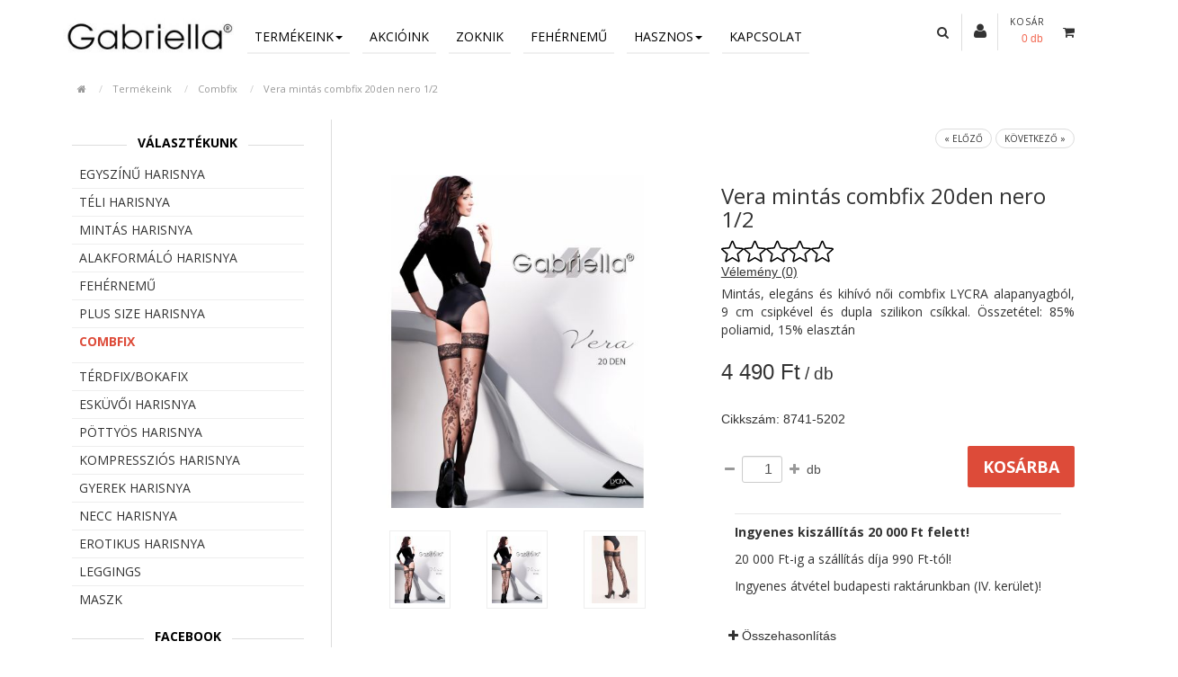

--- FILE ---
content_type: text/html; charset=UTF-8
request_url: https://www.gabriellaharisnya.hu/hu/shop-vera-mintas-combfix-20den-nero-1-2-p86
body_size: 10463
content:
<!DOCTYPE HTML>
<!--[if IE 7]><html class="ie7 no-js" lang="en"><![endif]-->
<!--[if lte IE 8]><html class="ie8 no-js" lang="en"><![endif]-->
<!--[if (gte IE 9)|!(IE)]><!-->
<html lang="hu_HU">
<head>
<meta charset="UTF-8">
<meta http-equiv="X-UA-Compatible" content="IE=edge,chrome=1">
<meta name="viewport" content="width=device-width, initial-scale=1, maximum-scale=1">
<meta http-equiv="content-type" content="text/html; charset=UTF-8" />
		<link rel="next" href="/hu/shop-victoria-combfix-20den-p4344" />
			<link rel="prev" href="/hu/shop-thigh-band-lyukacsos-combszalag-p6456" />
<title>Combfix — Harisnyák, melyek minden igényt kielégítenek</title><meta name="keywords" content="">
<!-- Google ellenorzes -->
<meta name="google-site-verification" content="AMTGL2oK0Gd1slbvivnTl061cov55K5d8ntmsM3cZ6M" />
<!-- END Google ellenorzes -->
<meta property="og:url" content="https://www.gabriellaharisnya.hu/hu/shop-vera-mintas-combfix-20den-nero-1-2-p86" />
<meta property="og:type" content="website" />
<meta property="og:title" content="Combfix — Harisnyák, melyek minden igényt kielégítenek" />
<meta property="og:description" content="A combharisnya egy nő szekrényéből sem hiányozhat Amikor az igényes megjelenésre törekvő hölgyek belemerülnek a harisnyanadrágok..." />
	<meta property="og:image" content="https://www.gabriellaharisnya.hu/tools/packages/webshop2/image?pid=230&w=1280&h=1280" />
	<meta name="description" content="A combharisnya egy nő szekrényéből sem hiányozhat Amikor az igényes megjelenésre törekvő hölgyek belemerülnek a harisnyanadrágok..." />
<script type="text/javascript">
	var CCM_DISPATCHER_FILENAME = '/index.php';var CCM_CID = 163;var CCM_EDIT_MODE = false;var CCM_ARRANGE_MODE = false;	var CCM_IMAGE_PATH = "/concrete/images";
	var CCM_TOOLS_PATH = "/tools/required";
	var CCM_BASE_URL = "https://www.gabriellaharisnya.hu";
	var CCM_REL = "";
</script>
	<link rel="shortcut icon" href="/files/9615/7174/4141/favicon.ico" type="image/x-icon" />
	<link rel="icon" href="/files/9615/7174/4141/favicon.ico" type="image/x-icon" />
	<link rel="apple-touch-icon" href="/files/1415/7174/4154/apple-icon-57x57.png" />
<link rel="stylesheet" type="text/css" href="/concrete/css/ccm.base.css?v=67598e10c988270184772227a813bb95" />
<script type="text/javascript" src="/concrete/js/jquery.js?v=67598e10c988270184772227a813bb95"></script>
<script type="text/javascript" src="/concrete/js/ccm.base.js?v=67598e10c988270184772227a813bb95"></script>
<style type="text/css"> 
#blockStyle522Kategrik115 {background-repeat:no-repeat; } 
</style>
<link rel="stylesheet" type="text/css" href="/packages/travisn_spacer/css/ccm.tnspacer.css?v=67598e10c988270184772227a813bb95" />
	<script type="application/ld+json">
		{
			"@context": "https://schema.org/",
			"@type": "Product",
			"name": "Vera mintás combfix 20den nero 1/2",
			"image": [
				"https://www.gabriellaharisnya.hu/tools/packages/webshop2/image?pid=230&w=1280&h=1280"
			],
			"description": "Mintás, elegáns és kihívó női combfix LYCRA alapanyagból, 9 cm csipkével és dupla szilikon csíkkal. Összetétel: 85% poliamid, 15% elasztán",
			"mpn": "8741-5202",
			"sku": "8741-5202",
			"brand": {
				"@type": "Thing",
				"name": "Gabriella"
			},
			"offers": {
				"@type": "Offer",
				"url": "https://www.gabriellaharisnya.hu/hu/shop-vera-mintas-combfix-20den-nero-1-2-p86",
				"priceCurrency": "Ft",
				"price": "4490",
				"priceValidUntil": "2026-01-29",
				"availability": "https://schema.org/InStock"
			}
		}
	</script>
<script type="application/ld+json">
	{
		"@context": "https://schema.org",
		"@type": "LocalBusiness",
		"name": "Mercatex Kft.",
		"address": {
			"@type": "PostalAddress",
			"streetAddress": "Kiss Ernő u. 2",
			"addressLocality": "Budapest",
			"postalCode": "1046",
			"addressCountry": "HU"
		},
		"geo": {
			"@type": "GeoCoordinates",
			"latitude": 47.5660856,
			"longitude": 19.0927348
		},
		"url": "https://www.gabriellaharisnya.hu",
		"email": "mercatex@mercatex.hu",
		"logo": "https://www.gabriellaharisnya.hu/packages/mercatex/themes/mercatex_2016/img/og-image.jpg",
		"image": [
			"https://www.gabriellaharisnya.hu/packages/mercatex/themes/mercatex_2016/img/microdata-image-1.jpg",
			"https://www.gabriellaharisnya.hu/packages/mercatex/themes/mercatex_2016/img/microdata-image-2.jpg",
			"https://www.gabriellaharisnya.hu/packages/mercatex/themes/mercatex_2016/img/microdata-image-3.jpg"
		],
		"telephone": "+36 20 925-9258",
		"contactPoint": [{
			"@type": "ContactPoint",
			"telephone": "+36 20 925-9258",
			"contactType": "Customer service contact point"
		}]
	}
</script>
<script type="text/javascript" src="/js/head.min.js?v=67598e10c988270184772227a813bb95"></script><link rel="stylesheet" type="text/css" href="/css/reset.css?v=67598e10c988270184772227a813bb95" /><link rel="stylesheet" type="text/css" href="/packages/mercatex/themes/mercatex_2016/css/typography.css?v=67598e10c988270184772227a813bb95" /><link rel="stylesheet" type="text/css" href="/packages/mercatex/themes/mercatex_2016/css/main.css?v=20241125&amp;v=67598e10c988270184772227a813bb95" /><link rel="stylesheet" type="text/css" href="/packages/mercatex/themes/mercatex_2016/css/flexslider.css?v=67598e10c988270184772227a813bb95" /><link rel="stylesheet" type="text/css" href="/packages/mercatex/themes/mercatex_2016/css/rev_settings.css?v=67598e10c988270184772227a813bb95" /><link rel="stylesheet" type="text/css" href="/packages/mercatex/themes/mercatex_2016/css/font-awesome.min.css?v=67598e10c988270184772227a813bb95" /><link rel="stylesheet" type="text/css" href="/packages/mercatex/themes/mercatex_2016/js/colorbox/colorbox.css?v=67598e10c988270184772227a813bb95" /><link rel="stylesheet" type="text/css" href="/packages/mercatex/themes/mercatex_2016/css/style.css?v=122&amp;v=67598e10c988270184772227a813bb95" /><link rel="stylesheet" type="text/css" href="/packages/mercatex/themes/mercatex_2016/css/style-responsive.css?v=67598e10c988270184772227a813bb95" /><link rel="stylesheet" type="text/css" href="/packages/mercatex/themes/mercatex_2016/css/slidebars.css?v=67598e10c988270184772227a813bb95" /><link rel="stylesheet" type="text/css" href="/packages/mercatex/themes/mercatex_2016/css/jquery.fancybox.css?v=67598e10c988270184772227a813bb95" /><link rel="stylesheet" type="text/css" href="/packages/mercatex/css/all.css?v=67598e10c988270184772227a813bb95" />	<link rel="stylesheet" media="screen" type="text/css" href="/packages/mercatex/themes/mercatex_2016/css/jquery-ui.min.css" />
<link href="https://fonts.googleapis.com/css?family=Cardo:400,400i" rel="stylesheet"> 
<link href="https://fonts.googleapis.com/css?family=Open+Sans:400,700&amp;subset=latin-ext" rel="stylesheet"> 
<script type="text/javascript" src="/js/modernizr.js"></script>
<script type="text/javascript" src="/packages/mercatex/themes/mercatex_2016/js/jquery.themepunch.plugins.min.js"></script>
<script type="text/javascript" src="/packages/mercatex/themes/mercatex_2016/js/jquery.themepunch.revolution.min.js"></script>
<script type="text/javascript" src="/packages/mercatex/themes/mercatex_2016/js/quickview.js"></script>
<script type="text/javascript" src="/packages/mercatex/themes/mercatex_2016/js/slidebars.js"></script>
<script type="text/javascript" src="/packages/mercatex/themes/mercatex_2016/js/jquery.elevatezoom.js"></script>
<script type="text/javascript" src="/packages/mercatex/themes/mercatex_2016/js/jquery.fancybox.pack.js"></script>
<script type="text/javascript" src="/packages/mercatex/themes/mercatex_2016/js/uikit.min.js"></script>
<meta name="google-site-verification" content="CBFLqHjAS_qs7D0Fgd_BsDixCZd6fPrVuh5pDQCnyl4" />
	<script type="text/javascript" src="/packages/mercatex/themes/mercatex_2016/js/jquery-ui.min.js"></script>
<script type="text/javascript" src="/packages/mercatex/themes/mercatex_2016/js/bootstrap-notify.min.js"></script>
<script>
var packageHandle = 'webshop2',
	themePath = '/packages/mercatex/themes/mercatex_2016',
	plusTranslations = {
		shortPassword: 'A jelszónak minimum 8 karakter hosszúnak kell lennie!'
	},
	updateCartToolUrl = '/tools/packages/mercatex/update_cart';
	keepAliveCartToolUrl = '/tools/packages/mercatex/keep_alive_cart';
</script>
<script type="text/javascript" src="/tools/packages/mercatex/translate"></script>
<script type="text/javascript" src="/packages/mercatex/js/cart.js?v=20231114"></script>
<script type="text/javascript" src="/js/siteset.js"></script>
<script type="text/javascript" src="/packages/mercatex/themes/mercatex_2016/js/site.js"></script>
<script type="text/javascript">
    window.smartlook||(function(d) {
    var o=smartlook=function(){ o.api.push(arguments)},h=d.getElementsByTagName('head')[0];
    var c=d.createElement('script');o.api=new Array();c.async=true;c.type='text/javascript';
    c.charset='utf-8';c.src='https://rec.smartlook.com/recorder.js';h.appendChild(c);
    })(document);
    smartlook('init', 'e7f53082375ad821853f6e54b357ea10a061af22');
</script>
<script>
	(function(d, s, id) {
	  var js, fjs = d.getElementsByTagName(s)[0];
	  if (d.getElementById(id)) return;
	  js = d.createElement(s); js.id = id;
	  js.src = "//connect.facebook.net/hu_HU/sdk.js#xfbml=1&version=v2.10";
	  fjs.parentNode.insertBefore(js, fjs);
	}(document, 'script', 'facebook-jssdk'));
</script>
<script>
	!function(f,b,e,v,n,t,s)
	{if(f.fbq)return;n=f.fbq=function(){n.callMethod?
	n.callMethod.apply(n,arguments):n.queue.push(arguments)};
	if(!f._fbq)f._fbq=n;n.push=n;n.loaded=!0;n.version='2.0';
	n.queue=[];t=b.createElement(e);t.async=!0;
	t.src=v;s=b.getElementsByTagName(e)[0];
	s.parentNode.insertBefore(t,s)}(window,document,'script',
	'https://connect.facebook.net/en_US/fbevents.js');
	fbq('init', '2013628198918755'); 
	fbq('track', 'PageView');
</script>
<!-- Google Tag Manager -->
<script>(function(w,d,s,l,i){w[l]=w[l]||[];w[l].push({'gtm.start':
new Date().getTime(),event:'gtm.js'});var f=d.getElementsByTagName(s)[0],
j=d.createElement(s),dl=l!='dataLayer'?'&l='+l:'';j.async=true;j.src=
'https://www.googletagmanager.com/gtm.js?id='+i+dl;f.parentNode.insertBefore(j,f);
})(window,document,'script','dataLayer','GTM-KTRVRT3');</script>
<!-- End Google Tag Manager -->
<!-- Google tag (gtag.js) -->
<script async src="https://www.googletagmanager.com/gtag/js?id=GTM-KTRVRT3"></script>
<script>
	window.dataLayer = window.dataLayer || [];

	function gtag(){
		dataLayer.push(arguments);
	}
	gtag('js', new Date());
	gtag('config', 'GTM-KTRVRT3');

</script>
<!-- Google tag (gtag.js) -->
<script async src="https://www.googletagmanager.com/gtag/js?id=G-WWCFQ8JQWW"></script>
<script>
	window.dataLayer = window.dataLayer || [];

	function gtag(){
		dataLayer.push(arguments);
	}
	gtag('js', new Date());
	gtag('config', 'G-WWCFQ8JQWW');

</script>
<meta name="facebook-domain-verification" content="awm1d6acpa41yy6hxt1rdr483gafot" />
</head>
<!-- BODY -->
<body  id="left_sidebar">
<div id="fb-root"></div>
<noscript>
	<img height="1" width="1"
	src="https://www.facebook.com/tr?id=2013628198918755&ev=PageView
	&noscript=1"/>
</noscript>
<!-- Google Tag Manager (noscript) -->
<noscript><iframe src="https://www.googletagmanager.com/ns.html?id=GTM-KTRVRT3"
height="0" width="0" style="display:none;visibility:hidden"></iframe></noscript>
<!-- End Google Tag Manager (noscript) -->

<div id="siteWrapper" >
	<header id="header">
		<div class="container">
			<div id="logo" class="col-sm-2">
				<p><a title="Home" href="/"><img class="img-responsive" src="/files/cache/3c47dab74398f766a73860026b1af4d7.JPG" alt="logo.JPG" width="240" height="50" /></a></p>			</div>
			<div class="col-sm-10">
				<div class="row">
					<div class="col-xs-9">
							<nav class="navbar navbar-default bottom-underline">

		<div class="navbar-header sb-toggle-left">
			<button type="button" class="navbar-toggle" >
				<span class="icon-bar"></span>
				<span class="icon-bar"></span>
				<span class="icon-bar"></span>
			</button>
		</div>
		<div class="sb-slidebar sb-left">
			<i class="sb-close fa fa-close pull-right menu-close"></i>
            <ul class="nav navbar-nav">
            	<li><a href="/hu" data-description="Főoldal"><i class="fa fa-home"></i></a></li>
				<li class="dropdown"><a href="/hu/webaruhaz" class="nav-path-selected nav-selected">Termékeink<span class="caret"></span></a><ul class='dropdown-menu'>
				<li>
				<a  href="/hu/shop-egyszinu-harisnya-c5">
					Egyszínű harisnya				</a>
			</li>
					<li>
				<a  href="/hu/shop-teli-harisnya-c10">
					Téli harisnya				</a>
			</li>
					<li>
				<a  href="/hu/shop-mintas-harisnya-c8">
					Mintás harisnya				</a>
			</li>
					<li>
				<a  href="/hu/shop-alakformalo-harisnya-c20">
					Alakformáló harisnya				</a>
			</li>
					<li>
				<a  href="/hu/shop-fehernemu--2-c42">
					Fehérnemű				</a>
			</li>
					<li>
				<a  href="/hu/shop-plus-size-harisnya-c9">
					PLUS SIZE harisnya				</a>
			</li>
					<li>
				<a  href="/hu/shop-combfix-c19">
					Combfix				</a>
			</li>
					<li>
				<a  href="/hu/shop-terdfix-bokafix-c27">
					Térdfix/Bokafix				</a>
			</li>
					<li>
				<a  href="/hu/shop-eskuvoi-harisnya-c18">
					Esküvői harisnya				</a>
			</li>
					<li>
				<a  href="/hu/shop-pottyos-harisnya-c51">
					Pöttyös harisnya				</a>
			</li>
					<li>
				<a  href="/hu/shop-kompresszios-harisnya-c24">
					Kompressziós harisnya				</a>
			</li>
					<li>
				<a  href="/hu/shop-gyerek-harisnya-c26">
					Gyerek harisnya				</a>
			</li>
					<li>
				<a  href="/hu/shop-necc-harisnya-c23">
					Necc harisnya				</a>
			</li>
					<li>
				<a  href="/hu/shop-erotikus-harisnya-c25">
					Erotikus harisnya				</a>
			</li>
					<li>
				<a  href="/hu/shop-leggings-c52">
					Leggings				</a>
			</li>
					<li>
				<a  href="/hu/shop-maszk-c46">
					Maszk				</a>
			</li>
		</ul></li><li ><a href="/hu/akcioink">Akcióink</a></li><li class="extendLink" ><a href="https://www.gabriellaharisnya.hu/hu/zoknik" class="extendLink">Zoknik</a></li><li ><a href="/hu/fehernemu">Fehérnemű</a></li><li class="dropdown"><a href="/hu/okossagok">Hasznos<span class="caret"></span></a><ul class='dropdown-menu'><li ><a href="/hu/okossagok/merettablazat#merettablazat">Mérettáblázat</a></li><li ><a href="/hu/okossagok#szinvalasztek">Színválaszték</a></li></ul></li><li ><a href="/hu/kapcsolat">Kapcsolat</a></li>
<li class="dropdown">
	
	<ul class="dropdown-menu"> 
				<li class="active_stop">
					<a href="/tools/blocks/switch_language/switch?ccmMultilingualChooseLanguage=131&ccmMultilingualCurrentPageID=163" class="ccm-multilingual-active-flag">
						<span style="text-transform:uppercase">
							hu						</span>
					</a>	
				</li>
				</ul>
</li>			</ul>
		</div>
		<div class="collapse navbar-collapse hidden-xs">
			<ul class="nav navbar-nav">
				<li class="dropdown"><a href="/hu/webaruhaz" class="nav-path-selected nav-selected">Termékeink<span class="caret"></span></a><ul class='dropdown-menu'>
				<li>
				<a  href="/hu/shop-egyszinu-harisnya-c5">
					Egyszínű harisnya				</a>
			</li>
					<li>
				<a  href="/hu/shop-teli-harisnya-c10">
					Téli harisnya				</a>
			</li>
					<li>
				<a  href="/hu/shop-mintas-harisnya-c8">
					Mintás harisnya				</a>
			</li>
					<li>
				<a  href="/hu/shop-alakformalo-harisnya-c20">
					Alakformáló harisnya				</a>
			</li>
					<li>
				<a  href="/hu/shop-fehernemu--2-c42">
					Fehérnemű				</a>
			</li>
					<li>
				<a  href="/hu/shop-plus-size-harisnya-c9">
					PLUS SIZE harisnya				</a>
			</li>
					<li>
				<a  href="/hu/shop-combfix-c19">
					Combfix				</a>
			</li>
					<li>
				<a  href="/hu/shop-terdfix-bokafix-c27">
					Térdfix/Bokafix				</a>
			</li>
					<li>
				<a  href="/hu/shop-eskuvoi-harisnya-c18">
					Esküvői harisnya				</a>
			</li>
					<li>
				<a  href="/hu/shop-pottyos-harisnya-c51">
					Pöttyös harisnya				</a>
			</li>
					<li>
				<a  href="/hu/shop-kompresszios-harisnya-c24">
					Kompressziós harisnya				</a>
			</li>
					<li>
				<a  href="/hu/shop-gyerek-harisnya-c26">
					Gyerek harisnya				</a>
			</li>
					<li>
				<a  href="/hu/shop-necc-harisnya-c23">
					Necc harisnya				</a>
			</li>
					<li>
				<a  href="/hu/shop-erotikus-harisnya-c25">
					Erotikus harisnya				</a>
			</li>
					<li>
				<a  href="/hu/shop-leggings-c52">
					Leggings				</a>
			</li>
					<li>
				<a  href="/hu/shop-maszk-c46">
					Maszk				</a>
			</li>
		</ul></li><li ><a href="/hu/akcioink">Akcióink</a></li><li class="extendLink" ><a href="https://www.gabriellaharisnya.hu/hu/zoknik" class="extendLink">Zoknik</a></li><li ><a href="/hu/fehernemu">Fehérnemű</a></li><li class="dropdown"><a href="/hu/okossagok">Hasznos<span class="caret"></span></a><ul class='dropdown-menu'><li ><a href="/hu/okossagok/merettablazat#merettablazat">Mérettáblázat</a></li><li ><a href="/hu/okossagok#szinvalasztek">Színválaszték</a></li></ul></li><li ><a href="/hu/kapcsolat">Kapcsolat</a></li>			</ul>
		</div>
	</nav>
	<script>
$(function() {
	$.slidebars();
	$('.notLoggedInBtn').on('click', function() {
		$('.notLoggedInMsg').css('display', 'block');
		return false;
	});
	$('.stayHere').on('click', function(){
		$('.notLoggedInMsg').css('display', 'none');
	});
});
</script>
<!-- end #main-nav -->
					</div>
					
					<div class="col-xs-3">
						<div class="row">
							<div id="search">
								<div class="details">
									<div class="search-trigger"><i class="fa fa-search"></i></div>
									<div class="content">
										<form class="searchbox input-group" action="/hu/kereses">
											<input type="search" name="query" value="" placeholder="Keresés" class="form-control" />
											<span class="input-group-btn"><button class="button btn btn-default button-search" type="button"><i class="fa fa-search"></i></button></span>
										</form>
									</div>
								</div> <!-- .cart-search -->
							</div>				
							<div class="login">
																	<a href="/hu/bejelentkezes" title="Bejelentkezés">
										<i class="fa fa-user"></i>
									</a>
															</div>
								<section id="minicart" class="">
<div class="heading">
	<h4><a href="/hu/kosar">Kosár</a></h4>
	<div class="cart-total">
		<a href="/hu/kosar" id="cart-total">0&nbsp;db</a>
	</div>
</div>
<div class="details">
	<div class="arrow">
		<div class="cart-icon">
			<i class="fa fa-shopping-cart"></i>
		</div>
	</div>
	<div class="content">
		<div class="mini-cart-info">
			<table class="items">
				<tbody>
											<tr>
							<td>A kosár üres.</td>
						</tr>
									</tbody>
			</table>
		</div>
		<div class="mini-cart-total">
			<table class="total">
				<tbody>
					<tr>
						<td class="right">
							<b>Összesen:</b>&nbsp;
						</td>
						<td class="right">0&nbsp;Ft</td>
					</tr>
				</tbody>
			</table>
		</div>
				<a id="closecart" title="Close" class="btn btn-default" onclick="$('#minicart').removeClass('active');">
			<i class="fa fa-times-circle"></i>
		</a>
	</div>
</div>
	</section>
						</div><!-- row -->
					</div><!-- col-2 -->
				</div><!-- row -->
			</div><!-- col-10 -->
					</div><!-- container -->
	</header><!-- #header -->
	
<section id="content-wrapper">
	<div class="container">
		<div class="container-inner">
				
				<ul class="breadcrumb">
		<li>
			<a class="homeicon" href="/">
				<i class="fa fa-home"></i>
			</a>
		</li>
			<li><a href="/hu/webaruhaz">Termékeink</a></li>			<li><a href="/hu/shop-combfix-c19">Combfix</a></li>
						<li><a href="/hu/shop-vera-mintas-combfix-20den-nero-1-2-p86">Vera mintás combfix 20den nero 1/2</a></li>
					</ul>
	<script type="text/javascript">
$(function() {
	$('ul.fastnav_menu>li:first-child').addClass('first');
});
</script>
			<div class="row">
				<aside id="column-left" class="col-sm-3 sidebar">
					<div id="column-left-content">
						<div class="contentset center">
			<h4 class="inner"><span>Választékunk</span></h4>
	</div>
<div class="box-content box-category">
			<ul id="cat_accordion">			<li>
				<a href="/hu/shop-egyszinu-harisnya-c5"  class="nochild">Egyszínű harisnya</a>
							</li>
						<li>
				<a href="/hu/shop-teli-harisnya-c10"  class="nochild">Téli harisnya</a>
							</li>
						<li>
				<a href="/hu/shop-mintas-harisnya-c8"  class="nochild">Mintás harisnya</a>
							</li>
						<li>
				<a href="/hu/shop-alakformalo-harisnya-c20"  class="nochild">Alakformáló harisnya</a>
							</li>
						<li>
				<a href="/hu/shop-fehernemu--2-c42"  class="nochild">Fehérnemű</a>
							</li>
						<li>
				<a href="/hu/shop-plus-size-harisnya-c9"  class="nochild">PLUS SIZE harisnya</a>
							</li>
						<li>
				<a href="/hu/shop-combfix-c19"  class="active nav-path-selected nochild">Combfix</a>
							</li>
						<li>
				<a href="/hu/shop-terdfix-bokafix-c27"  class="nochild">Térdfix/Bokafix</a>
							</li>
						<li>
				<a href="/hu/shop-eskuvoi-harisnya-c18"  class="nochild">Esküvői harisnya</a>
							</li>
						<li>
				<a href="/hu/shop-pottyos-harisnya-c51"  class="nochild">Pöttyös harisnya</a>
							</li>
						<li>
				<a href="/hu/shop-kompresszios-harisnya-c24"  class="nochild">Kompressziós harisnya</a>
							</li>
						<li>
				<a href="/hu/shop-gyerek-harisnya-c26"  class="nochild">Gyerek harisnya</a>
							</li>
						<li>
				<a href="/hu/shop-necc-harisnya-c23"  class="nochild">Necc harisnya</a>
							</li>
						<li>
				<a href="/hu/shop-erotikus-harisnya-c25"  class="nochild">Erotikus harisnya</a>
							</li>
						<li>
				<a href="/hu/shop-leggings-c52"  class="nochild">Leggings</a>
							</li>
						<li>
				<a href="/hu/shop-maszk-c46"  class="nochild">Maszk</a>
							</li>
			</ul>
	</div>

<div id="HTMLBlock93" class="HTMLBlock">
<div id="propertyFilterWrapper"></div></div>	<div id="blockStyle522Kategrik115" class="hidden-xs hidden-sm ccm-block-styles" >

<div id="HTMLBlock522" class="HTMLBlock">
<div class="contentset center">
				<h4 class="inner"><span style="font-weight: bold;">Facebook</span></h4>
			</div>
<div id="fb-root"></div>
<script>(function(d, s, id) {
  var js, fjs = d.getElementsByTagName(s)[0];
  if (d.getElementById(id)) return;
  js = d.createElement(s); js.id = id;
  js.src = "//connect.facebook.net/en_US/sdk.js#xfbml=1&version=v2.8";
  fjs.parentNode.insertBefore(js, fjs);
}(document, 'script', 'facebook-jssdk'));</script>
<div class="fb-page" data-href="https://www.facebook.com/gabriellaharisnya" data-tabs="timeline" data-small-header="false" data-adapt-container-width="true" data-hide-cover="false" data-show-facepile="true"><blockquote cite="https://www.facebook.com/gabriellaharisnya" class="fb-xfbml-parse-ignore"><a href="https://www.facebook.com/gabriellaharisnya">Gabriella harisnya</a></blockquote></div></div></div><p></p>
<p></p>
<p></p>
<p></p>
<p></p>					</div><!-- uk-offcanvas-bar -->
				</aside>
				<section id="maincontent" class="sideleft col-sm-9">
					<div class="mainborder">
						<div id="mobileCatWrapper">
							<button type="button" class="btn btn-default button-sm" data-toggle="collapse" data-target="#mobileCats">Termékkategóriák</button>
							<div id="mobileCats" class="collapse">
								
							</div>
						</div>
							<div class="product-info mercatex-base">
		<!-- <div id="toggle_sidebar"></div> -->
					<div class="prevnext clearfix">
				<ul class="pager">
											<li>
							<a href="/hu/shop-thigh-band-lyukacsos-combszalag-p6456" rel="tooltip" class="tooltp" data-original-title="Thigh Band lyukacsos combszalag">« Előző</a>
						</li>
											<li>
							<a href="/hu/shop-victoria-combfix-20den-p4344" rel="tooltip" class="tooltp" data-original-title="Victoria combfix 20den">Következő »</a>
						</li>
									</ul>
			</div>
				<div id="productForm" class="row" data-product-id="86">
			<div class="col-sm-6">
								<div class="image">
											<img id="image" data-zoom-image="/files/cache/image/vera-mintas-combfix-20den-nero-1-2/vera-mintas-combfix-20den-nero-1-2-1280-1280-230.jpg" src="/files/cache/image/vera-mintas-combfix-20den-nero-1-2/vera-mintas-combfix-20den-nero-1-2-500-500-230.jpg" alt="Vera mintás combfix 20den nero 1/2 8741-5202" title="Vera mintás combfix 20den nero 1/2" />
									</div> <!-- .image -->
				

					<div id="thumbCarousel" class="carousel slide" data-ride="carousel">
						<div id="gallery_01" class="image-additional">
							<div class="carousel-inner ">
																	<div class="item active"> <div class="row">										<div class="col-xs-4">
											<a href="#" data-image="/files/cache/image/vera-mintas-combfix-20den-nero-1-2/vera-mintas-combfix-20den-nero-1-2-500-500-230.jpg" data-zoom-image="/files/cache/image/vera-mintas-combfix-20den-nero-1-2/vera-mintas-combfix-20den-nero-1-2-1280-1280-230.jpg" title="Vera mintás combfix 20den nero 1/2">
												<img class="img-responsive" src="/files/cache/image/vera-mintas-combfix-20den-nero-1-2/vera-mintas-combfix-20den-nero-1-2-90-120-230.jpg" alt="Vera mintás combfix 20den nero 1/2" title="Kattintson a képre, ha szeretné nagyobb méretben megtekinteni!" />
											</a>
										</div>
																												<div class="col-xs-4">
											<a href="#" data-image="https://www.gabriellaharisnya.hu/tools/packages/mercatex/image?pretty=vera-mintas-combfix-20den-nero-1-2&pid=1531&w=500&h=500" data-zoom-image="https://www.gabriellaharisnya.hu/tools/packages/mercatex/image?pretty=vera-mintas-combfix-20den-nero-1-2&pid=1531&w=1280&h=1280" title="Vera mintás combfix 20den nero 1/2">
												<img class="img-responsive" src="/files/cache/image/vera-mintas-combfix-20den-nero-1-2/vera-mintas-combfix-20den-nero-1-2-90-120-1531.jpg" alt="Vera mintás combfix 20den nero 1/2" title="Kattintson a képre, ha szeretné nagyobb méretben megtekinteni!" />
											</a>
										</div>
																												<div class="col-xs-4">
											<a href="#" data-image="https://www.gabriellaharisnya.hu/tools/packages/mercatex/image?pretty=vera-mintas-combfix-20den-nero-1-2&pid=3422&w=500&h=500" data-zoom-image="https://www.gabriellaharisnya.hu/tools/packages/mercatex/image?pretty=vera-mintas-combfix-20den-nero-1-2&pid=3422&w=1280&h=1280" title="Vera mintás combfix 20den nero 1/2">
												<img class="img-responsive" src="/files/cache/image/vera-mintas-combfix-20den-nero-1-2/vera-mintas-combfix-20den-nero-1-2-90-120-3422.jpg" alt="Vera mintás combfix 20den nero 1/2" title="Kattintson a képre, ha szeretné nagyobb méretben megtekinteni!" />
											</a>
										</div>
									</div></div>							</div>

						</div>
											</div> <!-- .image-additional -->
							</div> <!-- .col-sm-6 -->
			<div class="col-sm-6 rightcol productInfo">
				<div class="logo"></div>
				<h1 class="name">Vera mintás combfix 20den nero 1/2</h1>
				<!-- értékadás az erteLekeseknek áthelyezve ide -->
								<div id="ratings">
					<div style="display: inline-block;">
						<div class="votes" data-product-id="330">
															<div data-star="1" class="voteitem "></div>
															<div data-star="2" class="voteitem "></div>
															<div data-star="3" class="voteitem "></div>
															<div data-star="4" class="voteitem "></div>
															<div data-star="5" class="voteitem "></div>
													</div>
						<!--	<span style="margin-top: 5px;">(  )</span> -->
						<span id="goToComments" style="margin-top: 8px;"> Vélemény (0)</span>
					</div>
				</div> <!-- not so tab .tab-ratings -->
									<div class="description">
						<p>Mintás, elegáns és kihívó női combfix LYCRA alapanyagból, 9 cm csipkével és dupla szilikon csíkkal. Összetétel: 85% poliamid, 15% elasztán</p>
					</div>
								<div class="prices">
											<div class="price">
															<span class="currentPrice priceValue price-normal"></span> 4&nbsp;490&nbsp;Ft<span style="font-size:80%;font-weight:normal;"> / db</span>
													</div> <!-- .price -->
									</div> <!-- .prices -->
				<div class="description cikksz">
										<div>Cikkszám: 8741-5202</div>
									</div> <!-- .description -->
									<div class="cart add_cart">
													<form id="cartForm">
								<div class="input-qty">
									<div class="qty-minus"><i class="fa fa-minus"></i></div>
									<div class="qty-input-div">
										<input id="qty-input" type="text" name="quantity" value="1" class="form-control input-sm num" />
									</div>
									<div class="qty-plus"><i class="fa fa-plus"></i></div>
								</div> <!-- .input-qty -->
								db								<input class="btn btn-lg btn-cart pull-right" type="submit" value="Kosárba" />
							</form>
											</div><!-- .add_cart -->
					<div class="col-sm-12">
    <div class="delivery-box">
                    <p><b>Ingyenes kiszállítás 20&nbsp;000&nbsp;Ft felett!</b></p>
                            <p>20&nbsp;000&nbsp;Ft-ig a szállítás díja 990&nbsp;Ft-tól!</p>
                <p>Ingyenes átvétel budapesti raktárunkban (IV. kerület)!</p>
            </div>
</div>													<div class="compare">
						<a href="javascript:void(0);" class="hidden-xs"><i class="fa fa-plus"></i> Összehasonlítás</a>
					</div>
											</div> <!-- .col-sm-6 .rightcol -->
		</div> <!-- .row -->
		<section id="full_info">
			<div class="tabbable" id="tabs">
				<ul class="nav nav-tabs nav-justified similarAndData">
											<li><a href="#tab-propertyBox" data-toggle="tab">Adatok</a></li>
										<li><a href="#tab-comments" id="commentsTab" data-toggle="tab">Vélemények</a></li>
					<!--	<li><a href="#tab-ratings" data-toggle="tab"></a></li> -->
				</ul> <!-- #tabs -->
				<div class="tab-content clearfix">
					<div id="tab-comments" class="tab-pane" role="tabpanel">
    <div id="tab-comments-container"></div>
    <div id="pagination-container"></div>
    </div> <!-- .tab-comments -->


<script>
    
        </script>					<!-- .tab-comments -->
											<div role="tabpanel" class="tab-pane" id="tab-propertyBox">
																<div class="form-group row">
										<label class="col-sm-4 control-label">Szín</label>
										<div class="col-sm-8">
											<div class="form-value">
																									<div class="color-box" style="background-color:#000000">&nbsp;</div> Nero																							</div>
										</div>
									</div>
																<div class="form-group row">
										<label class="col-sm-4 control-label">Méret</label>
										<div class="col-sm-8">
											<div class="form-value">
												1/2											</div>
										</div>
									</div>
																<div class="form-group row">
										<label class="col-sm-4 control-label">Márka</label>
										<div class="col-sm-8">
											<div class="form-value">
												Gabriella											</div>
										</div>
									</div>
																<div class="form-group row">
										<label class="col-sm-4 control-label">Gyártó</label>
										<div class="col-sm-8">
											<div class="form-value">
												-											</div>
										</div>
									</div>
																<div class="form-group row">
										<label class="col-sm-4 control-label">Vastagság</label>
										<div class="col-sm-8">
											<div class="form-value">
																							</div>
										</div>
									</div>
																<div class="form-group row">
										<label class="col-sm-4 control-label">Összetétel</label>
										<div class="col-sm-8">
											<div class="form-value">
																							</div>
										</div>
									</div>
													</div> <!-- .tab-propertyBox -->
									</div> <!-- .tab-content -->
			</div> <!-- .tabbable -->
		</section> <!-- #full_info -->
	</div> <!-- .product-info -->
		<script>
		$(function() {
			$('.qty-minus').on('click', function() {
				var qi = $(this).parent('.input-qty').find('#qty-input'),
					q = parseInt(qi.val());
				if (isNaN(q)) q = 2;
				if (q > 1) qi.val(q - 1);
			});
			$('.qty-plus').on('click', function() {
				var qi = $(this).parent('.input-qty').find('#qty-input'),
					q = parseInt(qi.val());
				if (isNaN(q)) qi.val(1);
				else {
					if (q < 999) qi.val(q + 1);
				}
			});

			$('#thumbCarousel').each(function() {
				$(this).carousel({
					interval: false
				});
			});

			var tabs = $('#tabs');
			tabs.find('ul.nav li > a').click(function(e) {
				e.preventDefault()
				$(this).tab('show')
			}).filter(':first').click();

			var ac = $('#addCollection'),
				cf = $('#collectionForm');
			cf.find('.qty').on('keyup', function() {
				var $this = $(this);
				if ($this.val() * 1 > 999) $this.val(999);
			});
			cf.submit(function() {
				$('#empty_cart').css('display', 'none');
				var error = false,
					hasValue = false;
				cf.find('.quantity').removeClass('has-error');
				cf.find('input[type="number"]').each(function() {
					var $this = $(this),
						v = $this.val() * 1;
					if ($this.val() != '' && v < 0 || v > 999) {
						error = true;
						$this.parent().addClass('has-error');
					} else if (v > 0) hasValue = true;
				});
				if (error || !hasValue) {
					$('#empty_cart').css('display', 'block');
					return false;
				}

				//ac.addClass('disabled');
				cart.update(updateCartToolUrl + '?' + cf.serialize() + '&add=1', function() {
					cf.find('input[type="number"]').each(function() {
						$(this).val('');
					});
					//ac.removeClass('disabled').blur();
				});
				return false;
			});

			$('#cartForm').submit(function() {
				var error = false;
				var e = $('#qty-input').removeClass('error');
				if (e.val() == '' || e.val() * 1 <= 0 || e.val() * 1 > 999) {
					e.addClass('error').focus();
					return false;
				}

				cart.update(updateCartToolUrl + '?productId=86&quantity=' +
					e.val() + '&collectorId=86', null);
				return false;
			});

							$('.productInfo .compare a').on('click', function() {
					var $this = $(this),
						add = $this.find('i').hasClass('fa-plus') ? 1 : 0;
					$('#compareFloatWrapper').load('/tools/packages/webshop2/compare?product=' + $this.parent().parent().parent().data('productId') + '&category=&compare=' + add);
				});
			

							$('#tab-comments textarea').click((e) => {
					alert('Hozzászóláshoz kérjük, jelentkezz be!');
				});
				document.querySelectorAll('.votes .voteitem').forEach(votes => votes.addEventListener('click', e => {
					e.preventDefault();
					alert('Értékeléshez kérjük, jelentkezz be!');
				}));
				
		});
		window.addEventListener('DOMContentLoaded', () => {
			$("#image").elevateZoom({
				zoomType: 'inner',
				cursor: 'crosshair',
				gallery: 'gallery_01'
			});
		});
		if (window.dataLayer) {
			window.dataLayer.push({
				ecommerce: null
			}); // Clear the previous ecommerce object.
			window.dataLayer.push({
				event: 'ViewContent',
				ecommerce: {
					detail: {
						actionField: {
							list: 'Termék oldal megtekintése'
						},
						products: [{
							name: 'Vera mintás combfix 20den nero 1/2',
							id: '86',
							price: '4490',
							brand: 'Gabriella',
							category: 'Combfix'
						}]
					}
				}
			});
		}
		// google conversion
		if (typeof gtag !== 'undefined') {
			gtag('event', 'view_item', {
				currency: "HUF",
				value: 4490,
				items: [{
					'item_id': "86",
					'item_name': "Vera mintás combfix 20den nero 1/2",
					'price': 4490				}],
			});
		}
		$(document).ready(function() {
			$("#goToComments").click(function(e) {
				$('html, body').animate({
					scrollTop: $("#full_info").offset().top
				}, 100);
				$('#commentsTab').tab('show');
			});
		});
	</script>

	<style>
		.voteitem {
			width: 25px;
			height: 25px;
			cursor: pointer;
			background: url('https://www.gabriellaharisnya.hu/packages/mercatex/themes/mercatex_2016/images/star.svg') no-repeat left;
			background-size: 25px !important;
		}

		.voteitem.active {
			background: url('https://www.gabriellaharisnya.hu/packages/mercatex/themes/mercatex_2016/images/star-rated.svg') no-repeat left;
		}
	</style>
					</div>
				</section>
			</div>
		</div> <!-- .container-inner -->
	</div> <!-- .container -->
</section><!-- #content-wrapper -->
<footer id="footer" class="row">
	<div class="container">
		<div class="column col-sm-3 contacts">
			<div class="space"></div>
			<div class="social">
				<a href="https://www.facebook.com/gabriellaharisnya/" class="fa fa-facebook" target="_blank"></a>
							</div>
			<div class="info">
				<p style="text-align: left;"><a title="Home" href="/"><img class="img-responsive" src="/files/4114/7318/6624/logo_white-webshop.png" alt="logo_white-webshop.png" /></a></p>			</div>
			<a target="_blank" href="http://simplepartner.hu/PaymentService/Fizetesi_tajekoztato.pdf">
				<img alt="simplepay" title="simplepay"
					src="/packages/mercatex/themes/mercatex_2016/images/simplepay_bankccard_logos_top_02.png" width="200">
			</a>
		</div>
		<div class="column col-sm-3">
			<div class="block_frame">
	<div class="block_header">
		<h3>Információk</h3>
	</div>
	<div class="block_content menu">
		<ul>
		<li><a href="/hu/fizetes">Fizetés</a></li><li><a href="/hu/szallitas1">Szállítás és garancia</a></li><li><a href="/hu/aszf">Általános szerződési feltételek</a></li><li><a href="/hu/adatvedelem">Adatkezelési tájékoztató</a></li>	</ul>
		</div>
	<div class="block_footer"></div>
</div>
<script type="text/javascript">
$(document).ready(function() {
	$("ul.fastnav_menu>li:first-child").addClass('first');
});
</script>
		</div>
		<div class="column col-sm-3">
			<div class="block_frame">
	<div class="block_header">
		<h3>Menü</h3>
	</div>
	<div class="block_content menu">
		<ul>
		<li class="nav-path-selected nav-selected"><a href="/hu/webaruhaz" class="nav-path-selected nav-selected">Termékeink</a></li><li><a href="/hu/akcioink">Akcióink</a></li><li><a href="/hu/fehernemu">Fehérnemű</a></li><li><a href="/hu/okossagok">Hasznos</a></li><li><a href="/hu/kapcsolat">Kapcsolat</a></li>	</ul>
		</div>
	<div class="block_footer"></div>
</div>
<script type="text/javascript">
$(document).ready(function() {
	$("ul.fastnav_menu>li:first-child").addClass('first');
});
</script>
		</div>
		<div class="column col-sm-3">
							<h3>Fiók</h3>
				<ul>
					<li><a
							href="/hu/bejelentkezes">Bejelentkezés</a>
					</li>
					<li><a
							href="/hu/regisztracio">Regisztráció</a>
					</li>
									</ul>
								</div>
	</div>
	<div class="row">
		<div class="container">
			<div class="col-sm-12">
				<span id="copyright" class="pull-left">&copy; 2026 Gabriella Harisnya</span>
				<span>
					<a id="siteset" href="https://www.ps.hu" target="_blank" class="pull-right">
						<img src="/packages/mercatex/themes/mercatex_2016/images/poweredby_siteset.png" alt="powered by SiteSet" />
					</a>
				</span><!-- #siteset -->
			</div>
		</div><!-- end .container -->
	</div>
	</footer><!-- #footer-end -->
<div class="refressedCartMsg">
	<div class="refressedCartMsgBox">
		<p>A kosár tartalma frissült.</p>
		<a href="#" class="btn btn_green continueShopping">Folytatom a vásárlást</a>
		<a href="/hu/kosar" class="btn btn-default">Megnézem a kosaram</a>
	</div>
</div>
<div class="notLoggedInMsg">
	<div class="notLoggedInBorder">
		<div class="notLoggedInMsgBox">
			<p>Hogy zoknikat is pakolhasson megkezdett kosarába, kérjük, jelentkezzen be! Bejelentkezés nélkül a kosár
				tartalma elveszhet.</p>
			<a href="/login" class="btn btn_green">Bejelentkezem / Regisztrálok</a>
			<a href="" class="btn btn-default stayHere">Maradok a harisnya áruházban</a>
			<a href="https://www.princezokni.hu/hu" class="btn btn-default">Csak nézelődni fogok a zoknik között</a>
		</div>
	</div>
</div>
</div><!-- siteWrapper -->
	<div id="compareFloatWrapper">
			</div>
<!--[if !lte IE 6]><!-->
<script type="text/javascript" src="/packages/mercatex/themes/mercatex_2016/js/bootstrap.min.js" defer></script>
<script type="text/javascript" src="/packages/mercatex/themes/mercatex_2016/js/jquery.total-storage.min.js"></script>
<script type="text/javascript" src="/packages/mercatex/themes/mercatex_2016/js/respond.min.js"></script>
<script type="text/javascript" src="/packages/mercatex/themes/mercatex_2016/js/colorbox/jquery.colorbox-min.js"></script>
<script type="text/javascript" src="/packages/mercatex/themes/mercatex_2016/js/jquery.validate.min.js"></script>
<script type="text/javascript" src="/packages/mercatex/themes/mercatex_2016/js/jquery.easing-1.3.min.js"></script>
<script type="text/javascript" src="/packages/mercatex/themes/mercatex_2016/js/jquery.flexslider.min.js"></script>
<script type="text/javascript" src="/packages/mercatex/themes/mercatex_2016/js/jquery.ui.totop.js"></script>
<script type="text/JavaScript" src="/packages/mercatex/themes/mercatex_2016/js/cloud-zoom.1.0.2.min.js"></script>
<script type="text/JavaScript" src="/packages/mercatex/themes/mercatex_2016/js/jquery.dcjqaccordion.js"></script>
<script type="text/javascript" src="/packages/mercatex/themes/mercatex_2016/js/custom.js" async></script>
<script type="text/javascript" src="/packages/mercatex/themes/mercatex_2016/js/last.js"></script>
<script type="text/javascript">
	$(function () {
		$('#carousel0 .flexslider').flexslider({
			animation: 'slide',
			animationLoop: false,
			itemWidth: 310,
			itemMargin: 5,
			minItems: 1,
			maxItems: 3,
			move: 3,
			sideshow: true,
			slideshowSpeed: 3500,
			controlNav: false,
			directionNav: false
		});
	});

	$(document).ready(function () {
		var category = function () {
			if (window.matchMedia('(max-width: 768px)').matches) {
				$('#column-left').addClass('uk-offcanvas');
				$('#column-left-content').addClass('uk-offcanvas-bar');
			} else {
				$('#column-left').removeClass('uk-offcanvas');
				$('#column-left-content').removeClass('uk-offcanvas-bar');
			}
		};
		$(window).resize(category);
		category();
	});

	</script>
<script type="text/javascript" src="https://www.gabriellaharisnya.hu/packages/mercatex/themes/mercatex_2016/js/pagination.min.js?v=67598e10c988270184772227a813bb95"></script>
<link rel="stylesheet" type="text/css" href="https://www.gabriellaharisnya.hu/packages/mercatex/themes/mercatex_2016/css/pagination.min.css?v=67598e10c988270184772227a813bb95" />
</body>

</html>

--- FILE ---
content_type: image/svg+xml
request_url: https://www.gabriellaharisnya.hu/packages/mercatex/themes/mercatex_2016/images/star.svg
body_size: 1309
content:
<svg height="511pt" viewBox="0 -10 511.98685 511" width="511pt" xmlns="http://www.w3.org/2000/svg">
    <path
        d="m114.59375 491.140625c-5.609375 0-11.179688-1.75-15.933594-5.1875-8.855468-6.417969-12.992187-17.449219-10.582031-28.09375l32.9375-145.089844-111.703125-97.960937c-8.210938-7.167969-11.347656-18.519532-7.976562-28.90625 3.371093-10.367188 12.542968-17.707032 23.402343-18.710938l147.796875-13.417968 58.433594-136.746094c4.308594-10.046875 14.121094-16.535156 25.023438-16.535156 10.902343 0 20.714843 6.488281 25.023437 16.511718l58.433594 136.769532 147.773437 13.417968c10.882813.980469 20.054688 8.34375 23.425782 18.710938 3.371093 10.367187.253906 21.738281-7.957032 28.90625l-111.703125 97.941406 32.9375 145.085938c2.414063 10.667968-1.726562 21.699218-10.578125 28.097656-8.832031 6.398437-20.609375 6.890625-29.910156 1.300781l-127.445312-76.160156-127.445313 76.203125c-4.308594 2.558594-9.109375 3.863281-13.953125 3.863281zm141.398438-112.875c4.84375 0 9.640624 1.300781 13.953124 3.859375l120.277344 71.9375-31.085937-136.941406c-2.21875-9.746094 1.089843-19.921875 8.621093-26.515625l105.472657-92.5-139.542969-12.671875c-10.046875-.917969-18.6875-7.234375-22.613281-16.492188l-55.082031-129.046875-55.148438 129.066407c-3.882812 9.195312-12.523438 15.511718-22.546875 16.429687l-139.5625 12.671875 105.46875 92.5c7.554687 6.613281 10.859375 16.769531 8.621094 26.539062l-31.0625 136.9375 120.277343-71.914062c4.308594-2.558594 9.109376-3.859375 13.953126-3.859375zm-84.585938-221.847656s0 .023437-.023438.042969zm169.128906-.0625.023438.042969c0-.023438 0-.023438-.023438-.042969zm0 0" />
</svg>